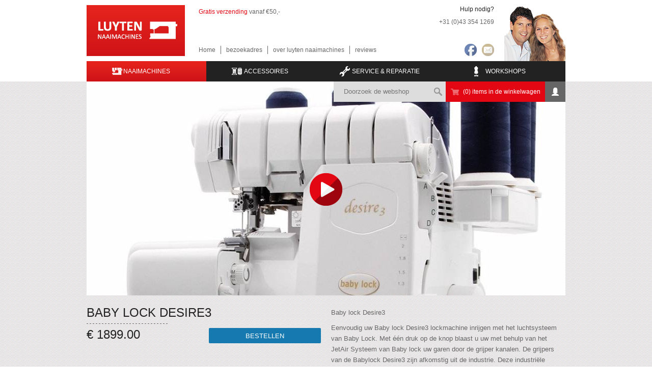

--- FILE ---
content_type: text/html; charset=utf-8
request_url: https://www.luyten-naaimachines.nl/webshop/catalog/naaimachines/coverlock-machines/baby-lock-desire3.html
body_size: 24468
content:
        
<!DOCTYPE html>
<html>
<head>
<title>Coverlock machines| LUYTEN Naaimachines | 043 - 3541269</title>
<meta name="description" content="" />
<meta name="keywords" content="Coverlock machine snel afwerken rekbare naad professioneel resultaat bij Luyten naaimachines" />
  <link rel="apple-touch-icon" sizes="57x57" href="/apple-touch-icon-57x57.png">
<link rel="apple-touch-icon" sizes="114x114" href="/apple-touch-icon-114x114.png">
<link rel="apple-touch-icon" sizes="72x72" href="/apple-touch-icon-72x72.png">
<link rel="apple-touch-icon" sizes="144x144" href="/apple-touch-icon-144x144.png">
<link rel="apple-touch-icon" sizes="60x60" href="/apple-touch-icon-60x60.png">
<link rel="apple-touch-icon" sizes="120x120" href="/apple-touch-icon-120x120.png">
<link rel="apple-touch-icon" sizes="76x76" href="/apple-touch-icon-76x76.png">
<link rel="apple-touch-icon" sizes="152x152" href="/apple-touch-icon-152x152.png">
<link rel="apple-touch-icon" sizes="180x180" href="/apple-touch-icon-180x180.png">
<link rel="icon" type="image/png" href="/favicon-192x192.png" sizes="192x192">
<link rel="icon" type="image/png" href="/favicon-160x160.png" sizes="160x160">
<link rel="icon" type="image/png" href="/favicon-96x96.png" sizes="96x96">
<link rel="icon" type="image/png" href="/favicon-16x16.png" sizes="16x16">
<link rel="icon" type="image/png" href="/favicon-32x32.png" sizes="32x32">
<meta name="msapplication-TileColor" content="#e30613">
<meta name="msapplication-TileImage" content="/mstile-144x144.png">

<meta name="dcterms.rightsHolder" content="made by ivengi, internet solutions &amp; software development" />

<link rel="stylesheet" href="/stylesheet.css?v=2" type="text/css" media="screen" />
<link rel="stylesheet" href="/fancybox/jquery.fancybox.css?v=2" type="text/css" media="screen" />
<link rel="stylesheet" href="/printstyle.css?v=2" type="text/css" media="print" />
<script type="text/javascript" src="/repos/jquery/jquery-1.8.2.js?v=2"></script>
<script src="/repos/jquery/plugins/jquery.cookie.js?v=2" type="text/javascript"></script>
<script src="/js/cookiecuttr.js?v=2" type="text/javascript"></script>


<!-- Datalayer Google -->
<script>
    
    window.dataLayer = window.dataLayer || [];
    
</script>

<!-- Google Tag Manager -->
<script>
    
    (function(w,d,s,l,i){w[l]=w[l]||[];w[l].push({'gtm.start':

            new Date().getTime(),event:'gtm.js'});var f=d.getElementsByTagName(s)[0],

        j=d.createElement(s),dl=l!='dataLayer'?'&l='+l:'';j.async=true;j.src=

        'https://www.googletagmanager.com/gtm.js?id='+i+dl;f.parentNode.insertBefore(j,f);

    })(window,document,'script','dataLayer','GTM-TK8DD367');
    
</script>
<!-- End Google Tag Manager -->



<script type="text/javascript">
    

    var lang = "nl";
    var RootUrl = "";

    $(document).ready(function(){
        if (lang == 'nl'){
            $('#site').addClass('cookiebar');

            if($.cookie('__bFirstVisit') != "false") {
                $.cookieCuttr({
                    cookieWhatAreTheyLink             : '/algemeen/privacy',
                    cookieAnalyticsMessage            : 'Wij gebruiken cookies om het gebruik van onze website gemakkelijk te maken. Bezoekt u onze website, dan gaat u akkoord met onze cookies.',
                    cookieNotificationLocationBottom  : false,
                    cookieAcceptButton                : false
                });

                $('.cc-cookies').on('click', function() {
                    $(this).remove();
                })

            }

            if($.cookie('__bFirstVisit') == "false") {
                $('#site').removeClass('cookiebar');
            }

            $.cookie("__bFirstVisit", "false", { path: '/' });
        }
    });

    if($.cookie('__bFirstVisit') == "false") {
        (function(i,s,o,g,r,a,m){i['GoogleAnalyticsObject']=r;i[r]=i[r]||function(){
            (i[r].q=i[r].q||[]).push(arguments)},i[r].l=1*new Date();a=s.createElement(o),
            m=s.getElementsByTagName(o)[0];a.async=1;a.src=g;m.parentNode.insertBefore(a,m)
        })(window,document,'script','//www.google-analytics.com/analytics.js','ga');

        ga('create', 'UA-55631752-1', 'auto');
        ga('require', 'displayfeatures');
        ga('send', 'pageview');
    }


    
</script> </head>

<body>
<div id="site">
  <div id="print_header">
    <div class="adres">
  Luyten Naaimachines<br />
  Calvariestraat 62a<br />
  Maastricht<br />
  info@luyten-naaimachines.nl
  Richard en Katja Luyten
</div>
<div class="logo"><img src="/pics/logo.jpg" alt="Luyten Naaimachines"/></div>   </div>
  <div class="wrapCenter">   
    <div id="header" class="header">
  <div class="logo"><a href="/home"><img src="/pics/logo.jpg" alt="Luyten Naaimachines" /></a></div>
  <div class="header">
    <p class="headerActie"><span class="red">Gratis verzending</span>&nbsp;vanaf &euro;50,-</p>
    
  <div id="navigation">
    <ul>
            <li class=" first">
          <a href="/home" title="Home" target="_parent">Home</a>
        </li>
            <li class=" ">
          <a href="/bezoekadres-luyten-naaimachine-limburg" title="bezoekadres" target="_parent">bezoekadres</a>
        </li>
            <li class=" ">
          <a href="/naaimachine-winkel-webwinkel-naaimachine" title="over luyten naaimachines" target="_parent">over luyten naaimachines</a>
        </li>
            <li class=" last">
          <a href="/reviews" title="reviews" target="_parent">reviews</a>
        </li>
        </ul>
  </div> 
   
  </div>
  <div class="headerRight">
    <img src="/pics/headerfoto.png" alt="Luyten Naaimachines"/>
    <div class="headerInfo">
      <p class="dark_gray">Hulp nodig?</p>
      <p>+31 (0)43 354 1269</p>
      <div class="socialIcons">
        <a target="_blank" href="/contact" title="E-mail"><img src="/pics/mail_ico.png" alt="Email  Luyten Naaimachines"/></a>
        <a target="_blank" href="https://www.facebook.com/pages/Luyten-Naaimachines/262104480580693?rf=446751508693786" title="Facebook"><img src="/pics/fb_ico.png" alt="Facebook Luyten Naaimachines"/></a>
              </div>
    </div>       
  </div>
</div>  
    <div id="categoryNavigation">
    

<ul>
  <li class="first current"><a href="https://www.luyten-naaimachines.nl/webshop/catalog/naaimachines/" title="Naaimachines | LUYTEN  Naaimachines | Maastricht 043 - 3541269 " class="machinesIco"><img src="/pics/machines_ico.png" alt="Naaimachines | LUYTEN  Naaimachines | Maastricht 043 - 3541269 "/>naaimachines</a></li>
  <li class=""><a href="https://www.luyten-naaimachines.nl/webshop/catalog/accessoires/" title="Accessoires | Luyten Naaimachines " class="accesoiresIco"><img src="/pics/accesoires_ico.png" alt="Accessoires | Luyten Naaimachines "/>Accessoires</a></li>
  <li class=""><a  class="serviceIco" href="/service-en-reparatie"><img class="service_ico" src="/pics/service_ico.png" alt="Service & Reparatie"/>Service & Reparatie</a></li>
<li class="last "><a href="/workshops" class="workshopsIco"><img src="/pics/workshops_ico.png" alt="Workshops"/>Workshops</a></li>
 </ul>    </div>  
  </div>
  <div id="contentWrapper">
    <div id="content" class="wrapCenter">
      


<div id="shopBar">
  <div id="searchField">
    
    <form action="https://www.luyten-naaimachines.nl/webshop/search" id="searchForm" method="GET" class="left">
        <input id="modelHidden" type="hidden" name="SC_E[]" value="">
        <input type="hidden" name="SC_G" value="g" />
        <input type="hidden" name="SC_A" value="-2" />
        <input id="searchString" autocomplete="off" type="text" name="SC_B" value="" placeholder="Doorzoek de webshop">
        <input type="submit" value="" id="search_submit">
    </form>
  </div>
  <div id="cartInfo" title="Winkelwagen"><a href="https://www.luyten-naaimachines.nl/webshop/basket/view">(0) items in de winkelwagen</a></div>
      <div id="profile"><a title="Profieloverzicht" href="https://www.luyten-naaimachines.nl/webshop/account/identify"></a></div>
 </div>
    
              <a href="https://youtu.be/T8Z2Hlf-NUE" title="Luyten Naaimachines youtube" data-ytid="T8Z2Hlf-NUE" class="fancybox_Youtube relative"><img src='https://www.luyten-naaimachines.nl/webshop/pimage/youtubeVid/891252883/198645.jpg' alt='' width="940"/><img src="/pics/play_btn.png" class="sliderPlay" alt="Luyten Naaimachines play button" width="64" height="64"></a>
       
        
      

  
  






 
<div id="productoverview" class="left detailPage">
  <div class="productSectionLeft">
    <div class="titleBarDetail">
      <h1>Baby lock Desire3</h1>
      <div class="shadow_border"></div>
                     
                   
              <p id="detail_new_price">&euro; 1899.00</p>
            
       
        <form action="https://www.luyten-naaimachines.nl/webshop/basket/add_basket" method="POST" class="left detail_select selectFilterForm">
              <input type="hidden" name="BSKT_a" value="891252883"/>
        <input type="submit" value="Bestellen">
      </form> 
    </div>   
    
      
    <div id="detail_product_images">
      <div id="imageDetailPlaceholder">
                  <a href="https://www.luyten-naaimachines.nl/webshop/pimage/Groot/891252883/198631.jpg" title="" style="z-index:100;" class="fancybox gallaryImage" rel="gallary" id="detail_img1"><div class="productImageWrapDetail"><div class="productImageCenter"></div><img src="https://www.luyten-naaimachines.nl/webshop/pimage/Productdetail/891252883/198631.jpg" alt="" class="product_detail_image"/></div></a><a href="https://www.luyten-naaimachines.nl/webshop/pimage/Groot/891252883/198635.jpg" title="" style="z-index:0; display:none;" class="fancybox gallaryImage" rel="gallary" id="detail_img2"><div class="productImageWrapDetail"><div class="productImageCenter"></div><img src="https://www.luyten-naaimachines.nl/webshop/pimage/Productdetail/891252883/198635.jpg" alt="" class="product_detail_image"/></div></a><a href="https://www.luyten-naaimachines.nl/webshop/pimage/Groot/891252883/198637.jpg" title="" style="z-index:0; display:none;" class="fancybox gallaryImage" rel="gallary" id="detail_img3"><div class="productImageWrapDetail"><div class="productImageCenter"></div><img src="https://www.luyten-naaimachines.nl/webshop/pimage/Productdetail/891252883/198637.jpg" alt="" class="product_detail_image"/></div></a><a href="https://www.luyten-naaimachines.nl/webshop/pimage/Groot/891252883/198639.jpg" title="" style="z-index:0; display:none;" class="fancybox gallaryImage" rel="gallary" id="detail_img4"><div class="productImageWrapDetail"><div class="productImageCenter"></div><img src="https://www.luyten-naaimachines.nl/webshop/pimage/Productdetail/891252883/198639.jpg" alt="" class="product_detail_image"/></div></a><a href="https://www.luyten-naaimachines.nl/webshop/pimage/Groot/891252883/198643.jpg" title="" style="z-index:0; display:none;" class="fancybox gallaryImage" rel="gallary" id="detail_img5"><div class="productImageWrapDetail"><div class="productImageCenter"></div><img src="https://www.luyten-naaimachines.nl/webshop/pimage/Productdetail/891252883/198643.jpg" alt="" class="product_detail_image"/></div></a>
              </div>
      <div id="detail_image_thumbs">
                  <img height="85" width="84" src="https://www.luyten-naaimachines.nl/webshop/pimage/product_thumb/891252883/198631.jpg" data-eq-id="detail_img1" alt="" class="product_detail_image_tb left "/><img height="85" width="84" src="https://www.luyten-naaimachines.nl/webshop/pimage/product_thumb/891252883/198635.jpg" data-eq-id="detail_img2" alt="" class="product_detail_image_tb left "/><img height="85" width="84" src="https://www.luyten-naaimachines.nl/webshop/pimage/product_thumb/891252883/198637.jpg" data-eq-id="detail_img3" alt="" class="product_detail_image_tb left "/><img height="85" width="84" src="https://www.luyten-naaimachines.nl/webshop/pimage/product_thumb/891252883/198639.jpg" data-eq-id="detail_img4" alt="" class="product_detail_image_tb left "/><img height="85" width="84" src="https://www.luyten-naaimachines.nl/webshop/pimage/product_thumb/891252883/198643.jpg" data-eq-id="detail_img5" alt="" class="product_detail_image_tb left last"/>
              </div> 
    </div>
  </div>
<div class="productSectionRight">
  <div id="detail_discription">
    <p>Baby lock Desire3</p>

<p>Eenvoudig uw Baby lock Desire3 lockmachine inrijgen met het luchtsysteem van Baby Lock. Met &eacute;&eacute;n druk op de knop&nbsp;blaast u uw met behulp van het JetAir Systeem&nbsp;van Baby lock uw garen door de grijper kanalen.&nbsp;De grijpers van de Babylock Desire3 zijn afkomstig uit de industrie. Deze industri&euml;le grijpers, zorgen ervoor dat de Babylock Desire3 sterker is dan andere lockmachines en hierdoor kan deze lockmachine zwaardere stoffen verwerken.&nbsp;Ook de automatische draadinrijger zorgt voor nog meer gemak en comfort.</p>

<p>Verbluffend mooie naaisteken waarbij u niet de juiste draadspanning hoeft te zoeken. Stel de machine in op uw gewenste steek programma en de Babylock Desire3 kiest voor u de juiste draadspanning. Ook kunt u kiezen voor de nieuwe WAVE steek, een mooie sierlijke naad. Met het <a href="https://www.luyten-naaimachines.nl/webshop/catalog/accessoires/garen/amann-seraflock/">Seraflock garen van AMANN</a> krijgt u een extra mooi eindresultaat&nbsp;</p>

<p>Werkt u veel met rekbare stoffen?&nbsp;Het uitgebalanceerde transportsysteem in combinatie met differentieel transport biedt een uitstekend naai resultaat.</p>

<p>Door de ingebouwde rolzoomfunctie kunt u in een handomdraai wisselen van gewone locksteek naar een rolzoomsteek. De rolzoomsteek is een zeer professionele afwerking op dunne weefsels.</p>

<p>U kunt kiezen uit de onderstaande naaisteken:</p>

<p>5-Draads veiligheidssteek 12 mm<br />
5-Draads veiligheidssteek 16 mm<br />
4-draads overlocksteek<br />
3-draads overlocksteek breed<br />
3-draads rolzoomsteek<br />
3-draads flatlocksteek<br />
2-draads flatlocksteek<br />
3-voudige coversteek 6 mm<br />
3-Draads-coversteek 6 mm<br />
3-Draads-coversteek 3 mm<br />
Dubbele kettingsteeknaad<br />
4-Draads-satijnsteek<br />
<br />
De Baby Lock Desire3: standaard uitgerust met elektronische voetpedaal, hierdoor regelt u gelijkmatig&nbsp;uw naai snelheid. De heldere LED verlichting zorgt voor uitstekende lichtopbrengst tijdens uw naaiwerk. Verder&nbsp;voorzien van extra set naaimachine naalden, pincet, flesje olie, garen-netjes en een handleiding.<br />
<br />
Het <a href="https://www.luyten-naaimachines.nl/naaimachine-winkel-webwinkel-naaimachine">team van Luyten naaimachines</a> laat u graag vrijblijvend de mogelijkheden van deze machine zien. <a href="https://www.baby-lock.nl/sites/default/files/pdf/nl.babylock.de/bl_desire_nl_web.pdf" target="_blank">Hier</a> kunt u de folder bekijken van de Baby lock Desire3 &nbsp;</p>

<p></p>

  </div>
  <div class="detail_information">   
    <div class="technical_info">
      <h2 class="detail_header">Technische informatie</h2>
      <ul id="tech_table" class="grayCCC">
                               
               
                <li><span>Overlocksteken</span></li>                               
             
               
                <li><span>Mechanisch</span></li>                               
             
               
                <li><span>Ingebouwde rolzoomfunctie </span></li>                               
             
               
                <li><span>DIfferentieel Transport</span></li>                               
             
               
                <li><span>Instelbare persvoetdruk </span></li>                               
             
               
                <li><span>bovengrijper afdekking </span></li>                               
             
               
                <li><span>Coversteken </span></li>                               
             
               
                <li><span>LED verlichting</span></li>                               
                                  
                              
                        
      </ul>
    </div>
  </div>
 
  <div class="detail_information">   
    <div class="technical_info">
      <h2 class="detail_header red">Voordelen van luyten naaimachines</h2>
      <ul id="voordelen_table" class="grayCCC">
        <li>Gratis verzending vanaf €50!</li>     
        <li>Gratis instructie!</li>     
        <li>Gratis eerste onderhoudsbeurt!</li>                 
      </ul>
    </div>
  </div> 
  
  <a href="https://www.luyten-naaimachines.nl/webshop/" title="Terug naar vorige pagina" class="back_btn">Terug naar overzicht</a>
</div>

   
                     
</div>
  
            

      <div class="titleBar">
      <h2 class="h1">Onze Merken</h2>
    </div>
      <div id="brands">
                                
              <img class="first" src='https://www.luyten-naaimachines.nl/IManager/Media/27851/864227/NL/reg/bernina.png' alt='Bernina' width='140' height='50' />
                                                      
              <img class="" src='https://www.luyten-naaimachines.nl/IManager/Media/27851/864228/NL/reg/pfaff.png' alt='PFAFF' width='140' height='50' />
                                                      
              <img class="" src='https://www.luyten-naaimachines.nl/IManager/Media/27851/864230/NL/reg/janome.png' alt='Janome' width='140' height='50' />
                                                      
              <img class="" src='https://www.luyten-naaimachines.nl/IManager/Media/27851/864240/NL/reg/husqvarna.png' alt='Husqvarna Viking' width='140' height='50' />
                                                      
              <img class="last" src='https://www.luyten-naaimachines.nl/IManager/Media/27851/864241/NL/reg/brother.png' alt='Brother' width='140' height='50' />
                                    </div>
   
    </div> <!-- END CONTENT -->
  </div>
  <div id="wrapper_footer">
    <div id="footer">  
  <div id="footer_blok_1">  
    <img src="/pics/postnl.png" alt="logo PostNL"/>      
    <img src="/pics/ideal.png" alt="logo IDEAL"/>      
      </div>     
  
<div id="footer_blok_2">  
  <h2>Machines</h2>
  <ul>
      <li><a href="https://www.luyten-naaimachines.nl/webshop/catalog/naaimachines/naaimachines/" title="Naaimachines | luyten naaimachines ">Naaimachines</a></li>
  
    <li><a href="https://www.luyten-naaimachines.nl/webshop/catalog/naaimachines/borduurmachines/" title="Borduurmachines | Luyten Naaimachines ">Borduurmachines</a></li>
  
    <li><a href="https://www.luyten-naaimachines.nl/webshop/catalog/naaimachines/naai-borduurmachines/" title="Naai-borduurmachines | luyten Naaimachines">Naai- borduurmachines</a></li>
  
    <li><a href="https://www.luyten-naaimachines.nl/webshop/catalog/naaimachines/semi-professionele-borduurmachines/" title="Semi-professionele borduurmachines">Semi-professionele borduurmachines</a></li>
  
    <li><a href="https://www.luyten-naaimachines.nl/webshop/catalog/naaimachines/lockmachines/" title="Lockmachines | PFAFF |BABYLOCK| SINGER| JUKI| BERNINA| LUYTEN Naaimachines">Lockmachines</a></li>
  
    <li><a href="https://www.luyten-naaimachines.nl/webshop/catalog/naaimachines/coverlock-machines/" title="Coverlock machines| LUYTEN Naaimachines | 043 - 3541269">Coverlock machines</a></li>
  
    <li><a href="https://www.luyten-naaimachines.nl/webshop/catalog/naaimachines/naai-quiltmachines/" title="Naai- Quiltmachines | luyten naaimachines">Naai- Quiltmachines</a></li>
  
    <li><a href="https://www.luyten-naaimachines.nl/webshop/catalog/naaimachines/occasions-opruimmodellen/" title="Occasions en opruimmodellen | LUYTEN Naaimachines ">Occasions en opruimmodellen</a></li>
  
    <li><a href="https://www.luyten-naaimachines.nl/webshop/catalog/naaimachines/strijk-apparatuur/" title="Strijk apparatuur | CASOLI | luyten naaimachines ">Strijk apparatuur</a></li>
  
    <li><a href="https://www.luyten-naaimachines.nl/webshop/catalog/naaimachines/scanncut-hobby-snijmachine/" title="ScanNCut - Hobby Snijmachine">ScanNCut - Hobby Snijmachine</a></li>
  
    <li><a href="https://www.luyten-naaimachines.nl/webshop/catalog/naaimachines/borduursoftware/" title="Borduursoftware">Borduursoftware</a></li>
  
    <li><a href="https://www.luyten-naaimachines.nl/webshop/catalog/naaimachines/workshops/" title="Workshops">Workshops</a></li>
  
  </ul> 
</div>


<div id="footer_blok_3">  
  <h2>Accessoires</h2>
  <ul>
      <li><a href="https://www.luyten-naaimachines.nl/webshop/catalog/accessoires/naalden/" title="Naalden">Naalden</a></li>
  
    <li><a href="https://www.luyten-naaimachines.nl/webshop/catalog/accessoires/naaimachine-spoelen-luyten-naaimachines/" title="Naaimachine spoelen  Luyten naaimachines">Naaimachine spoelen </a></li>
  
  
    <li><a href="https://www.luyten-naaimachines.nl/webshop/catalog/accessoires/paspoppen/" title="Paspoppen">Paspoppen</a></li>
  
    <li><a href="https://www.luyten-naaimachines.nl/webshop/catalog/accessoires/scanncut/" title="ScanNCut">ScanNCut</a></li>
  
    <li><a href="https://www.luyten-naaimachines.nl/webshop/catalog/accessoires/opberg-garendozen/" title="Opberg garendozen">Opberg garendozen</a></li>
  
    <li><a href="https://www.luyten-naaimachines.nl/webshop/catalog/accessoires/cover-amp-lock-accessoires/" title="Cover- & lock accessoires | BERNINA | JUKI| Lewenstein | PFAFF | Husqvarna Viking | Luyten naaimachines ">Cover- & lock accessoires</a></li>
  
  
    <li><a href="https://www.luyten-naaimachines.nl/webshop/catalog/accessoires/garen/" title="Garen-Naaigaren-Lockgaren-Borduurgaren ">Garen</a></li>
  
    <li><a href="https://www.luyten-naaimachines.nl/webshop/catalog/accessoires/naaimachinevoetjes/" title="Naaimachinevoetjes">Naaimachinevoetjes</a></li>
  
    <li><a href="https://www.luyten-naaimachines.nl/webshop/catalog/accessoires/accessoires-scanncut/" title="Accessoires ScanNCut-Matten & Messen-Luyten naaimachines">Accessoires ScanNCut</a></li>
  
    <li><a href="https://www.luyten-naaimachines.nl/webshop/catalog/accessoires/tassen-en-trolley-acute-s/" title="Tassen en Trolley´s ">Tassen en Trolley´s </a></li>
  
    <li><a href="https://www.luyten-naaimachines.nl/webshop/catalog/accessoires/meubels/" title="Meubels">Meubels</a></li>
  
    <li><a href="https://www.luyten-naaimachines.nl/webshop/catalog/accessoires/naaimanden/" title="Naaimanden | Luyten naaimachines">Naaimanden</a></li>
  
  </ul> 
</div>     
  <div id="footer_blok_4" class="last">  
    <h2>Openingstijden</h2> 
    <p></p>

<p></p>

<p></p>

<p></p>

<p></p>

<p></p>

<p>Ma&nbsp; &nbsp; &nbsp; &nbsp; &nbsp; &nbsp; &nbsp; &nbsp; &nbsp; &nbsp; Gesloten<br />
Di t/m Vrij&nbsp; &nbsp; &nbsp; &nbsp; 09.00 - 18.00 u<br />
Za&nbsp; &nbsp; &nbsp; &nbsp; &nbsp; &nbsp; &nbsp; &nbsp; &nbsp; &nbsp; &nbsp; 09.00 - 17.00 u&nbsp;</p>

<p><br />
&nbsp;</p>

<p></p>

<p></p>

<p>&nbsp; &nbsp; &nbsp; &nbsp; &nbsp; &nbsp; &nbsp;<br />
&nbsp; &nbsp; &nbsp; &nbsp; &nbsp; &nbsp; &nbsp;&nbsp; &nbsp;&nbsp;</p>

<table>
	<tbody>
		<tr>
			<td>
			<p>&nbsp; &nbsp; &nbsp;<br />
			&nbsp; &nbsp; &nbsp;</p>
			</td>
			<td>
			<p></p>

			<p><br />
			&nbsp;</p>
			</td>
		</tr>
	</tbody>
</table>

    <h2 class="footerMargTop">Contactgegevens</h2> 
    <p>Luyten Naaimachines<br />
Calvariestraat 62a, Maastricht<br />
+31 (0)43 354 12 69<br />
<a href="mailto:info@luyten-naaimachines.nl">info@luyten-naaimachines.nl</a></p>
  
  </div>
  <div id="disclaimer">
    <a rel="nofollow" href="/privacy" title="privacy">privacy</a> | <a rel="nofollow" href="/algemene-voorwaarden " title="algemene voorwaarden ">algemene voorwaarden</a> | <a rel="nofollow" href="/disclaimer" title="disclaimer">disclaimer</a> | <a href="/contact" title="contact">contact</a>  <a class="right" href="https://www.ivengi.com" title="ivengi -- internet solutions &amp; software development" target="_blank" rel="nofollow">made by ivengi</a>     
  </div>
</div>   </div>
</div>  
  
<script type="text/javascript" src="/fancybox/jquery.fancybox.pack.js?v=2"></script>
<script type="text/javascript" src="/js/jquery.cycle2.min.js?v=2"></script>
<script type="text/javascript" src="/js/jquery.selectric.js?v=2"></script>
<script type="text/javascript" src="/js/scripting.js?v=2"></script> </body>
</html>

--- FILE ---
content_type: text/css
request_url: https://www.luyten-naaimachines.nl/stylesheet.css?v=2
body_size: 42889
content:

* { margin: 0px;	padding: 0px; outline-style: none; }

input, img{border:none;}

.margXL_t{
  margin: 30px 0 0 0;
}

.margXL_b{
  margin: 0 0 30px 0;
}

.margXL_trb{
  margin: 20px 20px 35px 0!important;
}

.relative{
  position:relative;
}

ul {
  list-style-position: inside;
}

/* FONTS */

@font-face {
    font-family: 'open_sansregular';
    src: url('fonts/OpenSans-Regular-webfont.eot');
    src: url('fonts/OpenSans-Regular-webfont.eot?#iefix') format('embedded-opentype'),
         url('fonts/OpenSans-Regular-webfont.woff') format('woff'),
         url('fonts/OpenSans-Regular-webfont.ttf') format('truetype'),
         url('fonts/OpenSans-Regular-webfont.svg#open_sansregular') format('svg');
    font-weight: normal;
    font-style: normal;
}

@font-face {
    font-family: 'open_sansbold';
    src: url('fonts/OpenSans-Bold-webfont.eot');
    src: url('fonts/OpenSans-Bold-webfont.eot?#iefix') format('embedded-opentype'),
         url('fonts/OpenSans-Bold-webfont.woff') format('woff'),
         url('fonts/OpenSans-Bold-webfont.ttf') format('truetype'),
         url('fonts/OpenSans-Bold-webfont.svg#open_sansbold') format('svg');
    font-weight: bold;
    font-style: normal;

}

@font-face {
    font-family: 'open_sanslight';
    src: url('fonts/OpenSans-Light-webfont.eot');
    src: url('fonts/OpenSans-Light-webfont.eot?#iefix') format('embedded-opentype'),
         url('fonts/OpenSans-Light-webfont.woff') format('woff'),
         url('fonts/OpenSans-Light-webfont.ttf') format('truetype'),
         url('fonts/OpenSans-Light-webfont.svg#open_sanslight') format('svg');
    font-weight: normal;
    font-style: normal;

}

@font-face {
    font-family: 'open_sanssemibold';
    src: url('fonts/OpenSans-Semibold-webfont.eot');
    src: url('fonts/OpenSans-Semibold-webfont.eot?#iefix') format('embedded-opentype'),
         url('fonts/OpenSans-Semibold-webfont.woff') format('woff'),
         url('fonts/OpenSans-Semibold-webfont.ttf') format('truetype'),
         url('fonts/OpenSans-Semibold-webfont.svg#open_sanssemibold') format('svg');
    font-weight: normal;
    font-style: normal;

}

@font-face {
    font-family: 'open_sansitalic';
    src: url('fonts/OpenSans-Italic-webfont.eot');
    src: url('fonts/OpenSans-Italic-webfont.eot?#iefix') format('embedded-opentype'),
         url('fonts/OpenSans-Italic-webfont.woff') format('woff'),
         url('fonts/OpenSans-Italic-webfont.ttf') format('truetype'),
         url('fonts/OpenSans-Italic-webfont.svg#open_sansitalic') format('svg');
    font-weight: normal;
    font-style: normal;
}



html, body {
	height: 100%;
}

/*- FONT COLORS -*/

.red{
  color:#e30613!important; 
}

.gray{
  color:#666; 
}

.dark_gray{
  color:#222;
}

/*- Floats -*/

.left{
  float: left;
}

.right{
  float: right;
}

#site {
	position: relative;
	margin: 0px auto;
	padding: 0px;
	width: 100%;
	min-height: 100%;
	height: auto !important;
	height: 100%;
	font: 12px "open_sansregular", verdana, sans-serif;
	line-height: 16px;
	color: #666;
}

.wrapCenter{
  width: 940px;
  padding-left: 10px!important;
  padding-right: 10px!important;
  margin: 0 auto;
  overflow: hidden;
}

/* ------------------------------------------------------------------------- Header */

#print_header {
	display: none;
}

#header {
	width: 940px;
	height: 110px;
	background-color: #fff;
  padding: 10px 0px 0;
}

.header{
  float:left;  
}

.headerRight, .headerRight .headerInfo, .headerRight img, .socialIcons{
  float: right;
  text-align: right;
}

.headerInfo{
  margin:0 20px 0 0;
}

.socialIcons img{
  margin-left: 10px;
}

.socialIcons {
  margin-top: 26px;
}

#header .logo a img {
	border: 0px solid #fff;
  padding:0 27px 0 0;
}

.logo{
  float:left;
}

.headerActie{
  padding: 5px 0 0 0;
  float:left;
}

/* ------------------------------------------------------------------------- Header ICMS Navigation */ 

#navigation{
  float:left;
  clear:both;
  margin: 50px 0;
}

#navigation ul {
	list-style-type: none;
}

#navigation li {
  float:left;
  display: block;
  padding: 0 10px;
  border-right: 1px solid #666;
}

#navigation li.first{
  padding: 0 10px 0 0;
}

#navigation li.last{
  border-right: 0px;
  padding: 0 0 0 10px;
}

#navigation li a:link, 
#navigation li a:visited {
	color: #666;
	text-decoration: none;
}
#navigation a:focus { background: none; } 

#navigation li a:hover, 
#navigation li.current a:link, 
#navigation li.current a:visited {
	color:#e30613; 
}

/* ------------------------------------------------------------------------- Category Navigation */ 
#categoryNavigation{
  width: 940px;
  height: 40px;
  float: left;
  background: #222;
  line-height: 40px;
}

#categoryNavigation ul li{
  float:left;
  list-style: none;
}

#categoryNavigation li{
  width:25%;
  display: block;
}

#categoryNavigation a{
  color: #fff;
  text-decoration: none;
  text-transform: uppercase;
  text-align: center;
  display: block;
  position: relative;
}

.service_ico {
  left: 12px!important;
}

#categoryNavigation a img {
  position: absolute;
  top: 0px;
  *top:-12px;
  left: 35px;
}

#categoryNavigation li:hover, #categoryNavigation .current{
  background:url("/pics/nav-hover.png") repeat-x top left;
}

/* ------------------------------------------------------------------------- Subnavigation */ 

.subnavigation li { list-style: none; background: url(pics/stripes_repeat.png) repeat-x bottom left;}
.subnavigation li a { display: block; height:32px; line-height: 32px; text-decoration:none!important;}
.subnavigation li.current a{color: #e30613!important;}
/* ------------------------------------------------------------------------- Content */ 

#contentWrapper{
 background:url(pics/content_background.png) repeat top center; 
 padding-bottom:400px;
 *padding-bottom:430px;
}

#content {
  position: relative;
}

#shopBar{
  height: 40px;
  min-width: 455px;
  position: absolute;
  top: 0px;
  right: 10px;
  z-index: 10;
}

#searchForm {
  position: relative;
}

#searchField{
  width:220px;
  height:40px;
  float:left; 
}

#searchString{
  width: 150px;
  height: 40px;
  line-height: 40px;
  text-align: left;
  color: #999;
  background: #ddd;
  float: left;
  padding: 0 20px;
}

#search_submit {
  width: 30px;
  height: 40px;
  background: #ddd url(pics/search_ico.png) center center no-repeat;
  float: right;
  border: 0px;
  cursor: pointer;
}

#cartInfo{
  height: 40px;
  width: 195px;
  background: #e30613 url(pics/icon-shopping.png) 10px center no-repeat;
  float: left;
  line-height: 40px;
  text-align: center;
}

#cartInfo a{
  color:#fff!important;
  height:40px;
  width:200px;
  padding: 0 0 0 10px;
  display:block;
  text-decoration: none!important;
}

#profile{
  width: 40px;
  height: 40px;
  background: #666 url(pics/profile_ico.png) center center no-repeat;
  float: left;
}

#logout {
  display: block;
  width: 40px;
  height: 40px;
  background: #444 url(/pics/icon_lock.png) center center no-repeat;
  float: left;
}

#logout a{
  display: block;
  width: 40px;
  height: 40px;
}

#profile a{
  width: 40px;
  height: 40px;
  display:block;
}

#slider {
  position: relative;
  top: 0px;
  left: 0px;
  clear: both;
  height:420px;
  width: 940px;
  z-index:1;
}

#slidershop {
  position: relative;
  top: 0px;
  left: 0px;
  clear: both;
  height:250px;
  width: 940px;
  z-index:1;
}


.cycle-slideshow {
  width: 100%;
  height: 420px;
  overflow: hidden;
}

#slidershop .cycle-slideshow {
  width: 100%;
  height: 250px;
  overflow: hidden;
}

.slideCaption{
  position:absolute;
  z-index:20;
  top:190px;
  left:20px;
  min-height: 180px;
  width: 440px;
  padding:30px 40px 10px; 
  background:rgb(227,6,19);
  background: transparent\9;
  background:rgba(227,6,19,0.8);
  filter:progid:DXImageTransform.Microsoft.gradient(startColorstr=#cce30613,endColorstr=#cce30613);
  zoom: 1;
}

.slideCaption:nth-child(n) {
    filter:none;
}

.sliderTitle{
  font: 24px "open_sansregular", verdana, sans-serif;
  color:#fff;
}

.sliderBorder{
  height:1px;
  width:77px;
  margin:20px 0 16px;
  background:url("pics/caption_border.png") no-repeat left top;
}

.sliderTxt{
  color:#fff;
  font: 13px/17px "open_sansregular", verdana, sans-serif;
}

.sliderLink{
  height:40px;
  position: absolute;
  right:0;
  bottom:0px;
  font: 13px/40px "open_sansregular", verdana, sans-serif;
  text-transform: uppercase;
  display:block;
  color:#fff!important;
  padding:0 55px 0 0;
  background:url("pics/caption_arrow.png") no-repeat right top;
}

.sliderLink:hover{
  color:#000!important;
}


.sliderPlay{
  position:absolute;
  left:50%;
  top:50%;
  margin:-32px 0 0 -32px;
}

.titleBar {
  height: 60px;
  width: 100%;
  float: left;
}

.titleBar h1, .titleBar .h1, .titleBar h2, .titleBar .h2{
  line-height: 70px;
}

#categories {
  width: 100%;
  height: 100%;
  float: left;
  padding: 0 0 15px 0;
}

#categories p{
  font: 13px "open_sansregular", verdana, sans-serif;
  line-height: 21px;
}

.cat_row {
  width:100%;
  min-height: 208px;
  padding: 0 0 34px 0;
  overflow: hidden;
  float: left;
}

.cat_col {
  min-height: 208px;
  float: left;
  margin: 0 20px 0 0;
}

.cat_col a {
  display: block;
}

#content .cat_row img {
  margin: 0px;
  max-width: 220px;
  max-height: 150px;
  vertical-align: middle;
  display: inline-block;
}

.productImageWrapDetail {
    text-align: center;
    background: #fff;
}

.productImageWrap {
  height: 150px;
  background: #fff;
  text-align: center;
}

.productImageCenter {
  display: inline-block;
  vertical-align: middle;
  height: 100%;
}

.cat_col a:hover {
  color: #e30613!important;
}

.cat_col a:hover ~ .cat_title a {
  color: #e30613!important;
}

.cat_title {
  min-height: 45px;
  padding: 6px 0 0 0;
  position: relative;
  clear: both;
}

.cat_title a {
  display: block;
  width: 220px;
  padding: 0 0 10px 0;
  font: 13px "open_sansregular", arial;
  text-transform: uppercase;
  color:#222!important;
  text-decoration: none!important;
}

#content .last {
  margin: 0px;
}

.shadow_border {
  height: 3px;
  width: 100%;
  background: url("pics/navigation_border.png") top left no-repeat;
}

.banner{
  width:460px;
  height:180px;
  margin-right: 20px;
  float:left;
  position:relative;
}

.bannerWrap{
  position: absolute;
  left:15px;
  bottom:20px;
}

.bannerCat{
  font: 12px "open_sansregular",arial, verdana, sans-serif;
  text-transform: uppercase;
}

.bannerTitel{
 font: 19px "open_sanssemibold",arial, verdana, sans-serif; 
 color:#e30613;  
}

#brands{
  float:left;
  *float:none;
  margin:0 0 60px 0;
  background: url(pics/stripes_repeat.png) repeat-x bottom left;
}

#brands img{
  float:left;
  margin:0 20px;
  padding: 0 0 30px 0;
}

#brands img.first{
  float:left;
  margin:0 0 0 60px;
}

#brands img.last{
  margin:0 60px 0 0;
}

.workshopBlock {
  width: 460px;
  margin:20px 20px 0 0;
  float: left;
  position: relative;
}

.workshopBlock img {
  padding: 0 10px 0 0;
}

.workshopBlock.last {
  margin:20px 0 0 0!important;
}

.workshopBlock h2 {
  font: 16px "open_sansregular",arial, verdana, sans-serif;
}

h1, .h1, td h1 {font: 24px "open_sansregular",arial, verdana, sans-serif; color: #222; margin-bottom: 7px; text-transform: uppercase;}
h2, td h2 {font: 24px "open_sansregular",arial, verdana, sans-serif; color: #222; margin-bottom: 7px; text-transform: uppercase;}
h3, td h3 {font: 16px "open_sansregular",arial, verdana, sans-serif; color: #222; margin-bottom: 7px; text-transform: uppercase;}
h4, td h4 {font: 14px arial, verdana, sans-serif; font-weight: bold; color: #222; margin-bottom: 7px;}
h5, td h5 {font: 13px arial, verdana, sans-serif; font-weight: bold; color: #222; margin-bottom: 7px;}
h6, td h6 {font: 12px arial, verdana, sans-serif; font-weight: bold; color: #222; margin-bottom: 7px;}

#content a:link, #content a:visited {text-decoration: none; color: #222; text-decoration: underline;}
#content a:hover { color:#e30613;}

table {
  border:none;
  width: 100%;
}

td{
  min-width:100px;
}


#content img[style*="float: left"]  { margin: 0px 10px 10px 0px; } 
#content img[style*="float: right"] { margin: 0px 0px 10px 10px; }

p { margin-bottom: 9px;}

#content sup, #content sub { font-size: 10px; line-height: 10px; } 

/*-PRODUCT OVERVIEW-*/

#sidebar {
  width: 220px;
  min-height: 100px;
  margin: 0 20px 0 0;
}

#productoverview {
  width: 700px;
  min-height: 300px;
  position: relative;
}

.product_title {
  display: block;
}

#title_filter_wrap {
  width: 700px;
  height: 50px;
  float: left;
  margin: 21px 0 0 0;
}

.new_price, .old_price{
  color:#666!important;
}

.old_price {
  text-decoration: line-through;
}

#atributes, #productoverview {
  padding: 0 0 35px 0;
}

.h2atributes{
  font: 14px/22px "open_sansregular",arial, verdana, sans-serif; 
  color: #222; 
  margin: 30px 0 7px 0;
  text-transform: uppercase;
}

#atributes input {
  margin: 5px 10px 5px 0;
}

#atributes input + span {
  display: inline-block;
  position: relative;
  top: -2px;
}

.loader.js_loader {
  position: absolute;
  left: 50%;
  top: 80px;
  margin: 0 0 0 -25px;
}

/*-------------------------------------------------------------------------- Pagination */

.product_pagination {
  position: relative;
  width: 100%;
  height: 30px;
  padding: 0 0 50px 0;
  clear: both;
}

.pagination_buttons {
  position: absolute;
}

.pagination_buttons a {
  display: block;
  width: 140px;
  height: 30px;
  background: #222;
  color: #fff!important;
  text-align: center;
  font: 12px/30px 'open_sansregular', arial, verdana, sans-serif;
  -webkit-border-radius: 2px;
  -moz-border-radius: 2px;
  border-radius: 2px;
}

#content .pages_pagination a {
  display: inline-block;
  width: 30px;
  height: 30px;
  background: #222;
  -webkit-border-radius: 2px;
  -moz-border-radius: 2px;
  border-radius: 2px;
  color: #999;
  font: 12px/30px 'open_sansregular', arial, verdana, sans-serif;
  text-align: center;
  margin: 0 5px 0 0;
}

.pages_pagination {
  position: absolute;
  top: 0px;
  left: 300px;
}

#content .pages_pagination a.current, #content .pages_pagination a:hover, #content .pagination_buttons a:hover {
  color:#fff !important;
  background:url("/pics/nav-hover.png") repeat-x top left;
}

.pagination_buttons.next {
  top: 0px;
  right: 0px;
}


/*-Product view-*/

.detailPage {
  width: 940px!important;
}

.fancybox_Youtube{
  display: block;
}

.productSectionLeft{
  float:left;
  width:460px;
}

.productSectionRight{
  float:left;
  width:460px;
  margin:0 0 0 20px;
}

.titleBarDetail {
  float: left;
  width: 100%;
}

.titleBarDetail h1{
  margin-top: 16px;
}

.gallaryImage .productImageWrapDetail { height: 370px; width: 460px; background: #fff; overflow: hidden; text-align: center;}
.gallaryImage img { vertical-align: middle; display: inline-block;} 
#detail_product_images {
  float: left;
  margin: 70px 0 0 0;
}

.detail_select {
  float: right;
}

#detail_new_price {
  float: left;
  margin: 4px 0 0 0;
  font: 24px/30px 'open_sansregular', arial, verdana, sans-serif;
  color:#222;
}

#detail_old_price {
  margin: 8px 0 0 0;
  text-decoration: line-through;
}

.detail_select input[type="submit"] {
  width: 220px;
  height: 30px;
  background:#1679b0;
  color:#fff;
  margin: 6px 0 0 0;
  text-transform: uppercase;
  -webkit-border-radius: 2px;
  -moz-border-radius: 2px;
  border-radius: 2px;
  cursor: pointer;
}

.detail_select input[type="submit"]:hover {
  background:#2B72A3;;
}

#detail_discription {
  margin: 19px 0 40px 0;
  font: 13px "open_sansregular", verdana, sans-serif;
  line-height: 21px;
  color: #666;
}

.detail_information{ margin: 19px 0 0 0; }

#tech_table, #voordelen_table {
margin: 0 0 40px 0;
}

#voordelen_table li{
  color:#e30613;
  font: 14px/28px "open_sansitalic", verdana, sans-serif;
  margin: 0 0 0 26px;
  padding: 0 0 0 12px;
}

#tech_table li span {
  font: 13px/28px "open_sansregular", verdana, sans-serif;
  color: #666;
}

#tech_table li {
  color: #222;
  margin: 0 0 0 26px;
  padding: 0 0 0 12px;
}

.back_btn {
  width: 220px;
  height: 30px;
  background: #e30613;
  display: block;
  text-align: center;
  color: #fff!important;
  font: 14px/30px "open_sansregular", verdana, sans-serif;
  text-transform: uppercase;
  -webkit-border-radius: 2px;
  -moz-border-radius: 2px;
  border-radius: 2px;
  text-decoration: none;
  cursor: pointer;
  text-decoration: none!important;
}

.step_btn  {
  float:left;
  width: 220px;
  height: 30px;
  background: #1679b0;
  display: block;
  text-align: center;
  color: #fff!important;
  font: 14px/30px "open_sansregular", verdana, sans-serif;
  text-transform: uppercase;
  -webkit-border-radius: 2px;
  -moz-border-radius: 2px;
  border-radius: 2px;
  text-decoration: none!important;
}

.step_btn:hover {
  background: #2B72A3;
}

.detail_header {
  font: 16px/21px "open_sansregular", verdana, sans-serif;
  color: #222;
  text-transform: uppercase;
}

.gallaryImage {
  position: absolute;
  top: 0px;
  left: 0px;
}

#imageDetailPlaceholder {
  position: relative;
  width: 460px;
  height: 370px;
  display: block;
  margin: 0 0 10px 0;
}

.product_detail_image_tb {
  margin: 0px 10px 10px 0;
  cursor: pointer;
}

#detail_product_images .last {
  margin: 0 0 10px 0;
}

.fancybox-inner {
  overflow-y: initial!important;
}

.fancybox-inner #productoverview {
background: #fff;
padding: 50px;
width: 840px!important;
float: left;
}

.fancybox-inner .productSectionRight {
float: left;
width: 360px;
margin: 0 0 0 20px;
}

#others_viewed {
  padding: 63px 0 0 0;
  background: url(/pics/stripes_repeat.png) 0px 50px repeat-x;
}

/*-- ACCOUNT -*/

.text, #form_container input[type="text"] {
  width: 338px;
  height: 20px;
  -webkit-border-radius: 3px;
  -moz-border-radius: 3px;
  border-radius: 3px;
  border: none;
  padding: 5px 32px 5px 10px;
  color: #ccc;
  font-size: 13px;
  background: #777;
  margin: 4px 0 0 0;
} 

#form_container {
  margin-top: 10px;
}

.frm_BtnPrevious_Inactive{
  display:none;
}

input.submit, .frm_BtnSubmit {
  display: block;
  width: 140px;
  height: 30px;
  background: #1679b0;
  color: #fff;
  text-align: center;
  font: 12px/30px 'open_sansregular', arial, verdana, sans-serif;
  -webkit-border-radius: 4px;
  -moz-border-radius: 4px;
  border-radius: 4px;
  border: 0px;
  float:left;
  text-transform: uppercase;
  cursor: pointer;
}

input.submit:hover, .frm_BtnSubmit:hover{
  background:#2B72A3;
  color: #fff;
}

.accountMenu li {
  height: 30px;
  line-height: 30px;
  text-transform: uppercase;
  display: block;
}

.accountMenu li a {
  color: #666!important;
  text-decoration: none!important;
}

.accountMenu li.current a{
  color: #222!important;
  text-decoration: none!important;
}

.accountMenu a{
  font: 14px 'open_sansbold', arial, verdana, sans-serif;
  color: #fff;
}

.accountMenu li:hover a{
  color: #222!important;
}

.accountInfo{
  line-height: 21px;
  margin: 0px;
}

.icons {
  margin: 20px 0 0 0;
  float: left;
}

.radio {
  line-height: 30px;
  margin: 0 5px;
}

.column .selectricWrapper{
  margin: 7px 0;
}

.winkelwagen .row.head {
  color: #fff;
  font-weight: bold;
  font-size: 12px;
  background: #222;
  line-height: 33px;
  height: 33px;
  padding: 0 28px;
}

.winkelwagen .head .column {
  line-height: 40px;
  height: 40px;
  min-height: 40px;
}

.winkelwagen .column {
  float: left;
  padding: 0 5px;
  min-height: 40px;
  line-height: 40px;
}

.winkelwagen .winkelwagenBijwerken{
    *padding: 14px 0 5px 25px !important;
    *background: url(/pics/icon_basket.png) 14px 13px no-repeat !important;
}


.row {
  margin-bottom: 10px;
}

.warning {
  color: #f00;
  display: block;
  margin: 0 0 10px 0;
  font-size: 16px;
}

.accountMenu {
  float: left;
  width: 100%;
}

#stepview {
  float: left;
  width: 100%;
}

.width_120 {
width: 120px;
}

.width_60 {
width: 60px;
}

.width_70 {
width: 70px;
}

.width_150 {
width: 150px;
}

.width_20 {
width: 20px;
}

.width_90 {
width: 90px;
}

.width_100 {
width: 100px;
}

.width_270 {
width: 270px;
}

.width_200 {
width: 200px;
}

.width_240{
  width:240px;
}

.width_250{
  width:250px;
}

.width_300{
  width:300px;
}

.width_70{
  width:70px;
}

.winkelwagen .row {
  clear: both;
  min-height: 40px;
}

.winkelwagen .head .icon{
  float: left;
}
.winkelwagen .head a {
  margin: 0 0 0 10px;
}

.winkelwagen h3 {
  font: 15px 'open_sansbold', arial, verdana, sans-serif;
  color: #fff;
  line-height: 41px;
  text-align: right;
}

.winkelwagenCoupon {
  margin: 0 0 0 15px;
}

.winkelwagenCouponText {
  margin: 0 0 0 32px;
}

.winkelwagen .row .right {
  text-align: right;
  float: right;
}

.winkelwagen .row .right input {
  float: right;
}

.winkelwagen .product_count {
  width: 30px;
  height: 20px;
  -webkit-border-radius: 3px;
  -moz-border-radius: 3px;
  border-radius: 3px;
  border: none;
  padding: 5px 5px;
  color: #ccc;
  font-size: 13px;
  background: #777;
  margin: 10px 0 0 0;
}

#stepview ol{
  list-style: inherit;
  list-style-position: inside;
  list-style-type: decimal;
}

#stepview li.current a, #stepview li a {
  color: #222;
  text-decoration: none!important;
}



#stepview li a:hover {
color: #222;
}

#stepview li {
  height: 30px;
  color: #666;
  display: list-item;
  text-transform: uppercase;
  padding: 5px 2px;
  min-height: 30px;
  font: 14px/30px 'open_sansbold', arial, verdana, sans-serif;
  width: 100%;
  *line-height:34px;
}

.payMethod .column.description {
  margin: 15px 0 0 0;
}

.payMethod .prices{
text-align: center;
}

#payment_button label{
  display: block;
  margin: 12px 0 10px 0;
}

#payment_button textarea{
  margin: 0 0 10px 0;
  width: 651px;
  height: 80px;
  -webkit-border-radius: 3px;
  -moz-border-radius: 3px;
  border-radius: 3px;
  border: none;
  padding: 10px;
  color: #ccc;
  font-size: 13px;
  background: #777;
}

.checkoutOderOverview{
  margin: 0 0 20px 0;
}

.print{
  float: right;
  display: none;
}

.forgotPassword {
  font: 11px 'open_sansregular', arial, verdana, sans-serif;
  float: left;
  padding: 8px 20px;
  color: #999!important;
}

.orderOverzicht .row {
  clear: both;
  min-height: 40px;
  padding: 0 0 0 28px;
  border-bottom: 1px dashed #222;
  overflow: hidden;
}

.orderOverzichtPnaam span {
  line-height: 17px;
  display: inline-block;
}


/*-REVIEWS-*/

 textarea {
  margin: 5px 0 10px 0;
  width: 480px;
  height: 80px;
  -webkit-border-radius: 3px;
  -moz-border-radius: 3px;
  border-radius: 3px;
  border: none;
  padding: 10px;
  color: #ccc;
  font-size: 13px;
  background: #777;
}

.reviewForm .reviewRadio {
  float: left;
  margin: 10px 10px 0;
}

.reviewForm input[type="radio"] {
  margin: 3px 5px 0;
  float: right;
}

.reviewForm input[type="submit"] {
  display: block;
  width: 140px;
  height: 30px;
  background: #1679b0;
  color: #fff;
  text-align: center;
  font: 12px/30px 'open_sansregular', arial, verdana, sans-serif;
  -webkit-border-radius: 4px;
  -moz-border-radius: 4px;
  border-radius: 4px;
  border: 0px;
  float: left;
  text-transform: uppercase;
  cursor: pointer;
  margin: 15px 0 0 0;
}

.reviewForm input[type="submit"]:hover {
  background: #2B72A3;
}

.reviewHead {
  height: 40px;
  line-height: 40px;
  background: #222;
  color: #fff;
  text-transform: capitalize;
  padding: 0 20px;
  margin: 20px 0 0 0;
}

.reviewBeoordeling {
  float: right;
}

h2.reviewQuestion {
  font: 14px/25px "open_sansbold",arial, verdana, sans-serif;
  margin: 10px 0;
}

.reviewContents {
  margin: 0 20px;
  line-height: 21px;
}


/* ------------------------------------------------------------------------- Footer */ 

* html #footer {
	position: absolute;
	bottom: -1px;
}

#wrapper_footer {
  position: absolute;
  bottom: 0px;
  width: 100%;
  height: 370px;
  background-color: #fff;
  padding: 30px 0 0 0;
}

#footer {
	position: relative;
	bottom: 0;
	padding: 0px 10px;
	width: 940px;
	height: 370px;
  margin: 0 auto;
	font: 13px/25px "open_sansregular",arial, verdana, sans-serif;
	color: #666;
	text-align: left;
	background-color: #fff;
}

#footer .last{
  margin:0px;
}

#footer ul li{
  list-style: none;
}

#footer_blok_1, #footer_blok_2, #footer_blok_3, #footer_blok_4 {
  float: left;
  width: 220px;
  margin:0 20px 0 0;
}

#footer h2{
 font: 19px "open_sansregular",arial, verdana, sans-serif;
 text-transform: uppercase;
 color:#222; 
 margin-bottom:10px;
}

#disclaimer {
  background: url(pics/stripes_repeat.png) repeat-x top left;
  clear: both;
  width: 100%;
  height: 20px;
  padding: 15px 0 0 0;
  margin: 30px 0 0 0;
  float: left;
}

.footerMargTop{
  margin:15px 0 0 0;
}

#footer_blok_1 img {
  display: block;
  margin:0 0 20px 0;
}




#footer a:link, 
#footer a:visited {
	text-decoration: none;
	line-height: 20px;
	color: #666;
}

#footer a:hover { color:#e30613;}
#footer a:focus { background: none; }

br.clear { height: 0px; font: 0px arial, verdana, sans-serif; line-height: 0px; clear: both; }

/* ----------------------------------------------------------------- iSocial */

/* General icon settings */
#content .isocial a:hover {text-decoration: none; border: none;}
.iSocial_standard_16x16 {display: block; margin-bottom: 5px; width: 16px; height: 16px; background-image: url(/isocial/icons/standard_16x16/sprite.png); background-repeat: no-repeat;}
.iSocial_standard_24x24 {display: block; margin-bottom: 5px; width: 24px; height: 24px; background-image: url(/isocial/icons/standard_24x24/sprite.png); background-repeat: no-repeat;}
.iSocial_standard_32x32 {display: block; margin-bottom: 5px; width: 32px; height: 32px; background-image: url(/isocial/icons/standard_32x32/sprite.png); background-repeat: no-repeat;}
.iSocial_minimal {display: block; margin-bottom: 5px; width: 32px; height: 32px; background-image: url(/isocial/icons/minimal/sprite.png); background-repeat: no-repeat;}
.iSocial_circle {display: block; margin-bottom: 5px; width: 32px; height: 32px; background-image: url(/isocial/icons/circle/sprite.png); background-repeat: no-repeat;}
.iSocial_buttons {display: block; margin-bottom: 5px; width: 105px; height: 38px; background-image: url(/isocial/icons/buttons/sprite.png); background-repeat: no-repeat;}

/* Icons standard_16x16 */
.iSocial_standard_16x16.email {background-position:0px 0px;}
.iSocial_standard_16x16.email:hover {background-position:-16px 0px;}
.iSocial_standard_16x16.facebook {background-position:0px -16px;}
.iSocial_standard_16x16.facebook:hover {background-position:-16px -16px;}
.iSocial_standard_16x16.favorite {background-position:0px -32px;}
.iSocial_standard_16x16.favorite:hover {background-position:-16px -32px;}
.iSocial_standard_16x16.googleplus {background-position:0px -48px;}
.iSocial_standard_16x16.googleplus:hover {background-position:-16px -48px;}
.iSocial_standard_16x16.linkedin {background-position:0px -64px;}
.iSocial_standard_16x16.linkedin:hover {background-position:-16px -64px;}
.iSocial_standard_16x16.pinterest {background-position:0px -80px;}
.iSocial_standard_16x16.pinterest:hover {background-position:-16px -80px;}
.iSocial_standard_16x16.plus {background-position:0px -96px;}
.iSocial_standard_16x16.plus:hover {background-position:-16px -96px;}
.iSocial_standard_16x16.print {background-position:0px -112px;}
.iSocial_standard_16x16.print:hover {background-position:-16px -112px;}
.iSocial_standard_16x16.twitter {background-position:0px -128px;}
.iSocial_standard_16x16.twitter:hover {background-position:-16px -128px;}
.iSocial_standard_16x16.tumblr {background-position:0px -160px;}
.iSocial_standard_16x16.tumblr:hover {background-position:-16px -160px;}
.iSocial_standard_16x16.counter {width: 36px; background-position:0px -144px;}

/* Icons standard_24x24 */
.iSocial_standard_24x24.email {background-position:0px 0px;}
.iSocial_standard_24x24.email:hover {background-position:-24px 0px;}
.iSocial_standard_24x24.facebook {background-position:0px -24px;}
.iSocial_standard_24x24.facebook:hover {background-position:-24px -24px;}
.iSocial_standard_24x24.favorite {background-position:0px -48px;}
.iSocial_standard_24x24.favorite:hover {background-position:-24px -48px;}
.iSocial_standard_24x24.googleplus {background-position:0px -72px;}
.iSocial_standard_24x24.googleplus:hover {background-position:-24px -72px;}
.iSocial_standard_24x24.linkedin {background-position: 0 -96px;}
.iSocial_standard_24x24.linkedin:hover {background-position:-24px -96px;}
.iSocial_standard_24x24.pinterest {background-position:0px -120px;}
.iSocial_standard_24x24.pinterest:hover {background-position:-24px -120px;}
.iSocial_standard_24x24.plus {background-position:0px -144px;}
.iSocial_standard_24x24.plus:hover {background-position:-24px -144px;}
.iSocial_standard_24x24.print {background-position:0px -168px;}
.iSocial_standard_24x24.print:hover {background-position:-24px -168px;}
.iSocial_standard_24x24.twitter {background-position:0px -192px;}
.iSocial_standard_24x24.twitter:hover {background-position:-24px -192px;}
.iSocial_standard_24x24.tumblr {background-position:0px -160px;}
.iSocial_standard_24x24.tumblr:hover {background-position:-24px -160px;}
.iSocial_standard_24x24.counter {width: 48px; background-position:0px -216px;}

/* Icons standard_32x32 */
.iSocial_standard_32x32.email {background-position:0px 0px;}
.iSocial_standard_32x32.email:hover {background-position:-32px 0px;}
.iSocial_standard_32x32.facebook {background-position:0px -32px;}
.iSocial_standard_32x32.facebook:hover {background-position:-32px -32px;}
.iSocial_standard_32x32.favorite {background-position:0px -64px;}
.iSocial_standard_32x32.favorite:hover {background-position:-32px -64px;}
.iSocial_standard_32x32.googleplus {background-position:0px -96px;}
.iSocial_standard_32x32.googleplus:hover {background-position:-32px -96px;}
.iSocial_standard_32x32.linkedin {background-position:0px -128px;}
.iSocial_standard_32x32.linkedin:hover {background-position:-32px -128px;}
.iSocial_standard_32x32.pinterest {background-position:0px -160px;}
.iSocial_standard_32x32.pinterest:hover {background-position:-32px -160px;}
.iSocial_standard_32x32.plus {background-position:0px -192px;}
.iSocial_standard_32x32.plus:hover {background-position:-32px -192px;}
.iSocial_standard_32x32.print {background-position:0px -224px;}
.iSocial_standard_32x32.print:hover {background-position:-32px -224px;}
.iSocial_standard_32x32.twitter {background-position:0px -256px;}
.iSocial_standard_32x32.twitter:hover {background-position:-32px -256px;}
.iSocial_standard_32x32.tumblr {background-position:0px -320px;}
.iSocial_standard_32x32.tumblr:hover {background-position:-32px -320px;}
.iSocial_standard_32x32.counter {width: 62px; background-position:0px -288px;}

/* Icons minimal */
.iSocial_minimal.email {background-position:0px 0px;}
.iSocial_minimal.email:hover {background-position:-32px 0px;}
.iSocial_minimal.facebook {background-position:0px -32px;}
.iSocial_minimal.facebook:hover {background-position:-32px -32px;}
.iSocial_minimal.favorite {background-position:0px -64px;}
.iSocial_minimal.favorite:hover {background-position:-32px -64px;}
.iSocial_minimal.googleplus {background-position:0px -96px;}
.iSocial_minimal.googleplus:hover {background-position:-32px -96px;}
.iSocial_minimal.linkedin {background-position:0px -128px;}
.iSocial_minimal.linkedin:hover {background-position:-32px -128px;}
.iSocial_minimal.pinterest {background-position:0px -160px;}
.iSocial_minimal.pinterest:hover {background-position:-32px -160px;}
.iSocial_minimal.plus {background-position:0px -192px;}
.iSocial_minimal.plus:hover {background-position:-32px -192px;}
.iSocial_minimal.print {background-position:0px -224px;}
.iSocial_minimal.print:hover {background-position:-32px -224px;}
.iSocial_minimal.twitter {background-position:0px -256px;}
.iSocial_minimal.twitter:hover {background-position:-32px -256px;}
.iSocial_minimal.counter {width: 62px; background-position:0px -288px;}

/* Icons minimal */
.iSocial_circle.email {background-position:0px 0px;}
.iSocial_circle.email:hover {background-position:-32px 0px;}
.iSocial_circle.facebook {background-position:0px -32px;}
.iSocial_circle.facebook:hover {background-position:-32px -32px;}
.iSocial_circle.favorite {background-position:0px -64px;}
.iSocial_circle.favorite:hover {background-position:-32px -64px;}
.iSocial_circle.googleplus {background-position:0px -96px;}
.iSocial_circle.googleplus:hover {background-position:-32px -96px;}
.iSocial_circle.linkedin {background-position:0px -128px;}
.iSocial_circle.linkedin:hover {background-position:-32px -128px;}
.iSocial_circle.pinterest {background-position:0px -160px;}
.iSocial_circle.pinterest:hover {background-position:-32px -160px;}
.iSocial_circle.plus {background-position:0px -192px;}
.iSocial_circle.plus:hover {background-position:-32px -192px;}
.iSocial_circle.print {background-position:0px -224px;}
.iSocial_circle.print:hover {background-position:-32px -224px;}
.iSocial_circle.twitter {background-position:0px -256px;}
.iSocial_circle.twitter:hover {background-position:-32px -256px;}
.iSocial_circle.counter {width: 36px; background-position:0px -288px;}

/* Icons buttons */
.iSocial_buttons.email {background-position:0px 0px;}
.iSocial_buttons.email:hover {background-position:-105px 0px;}
.iSocial_buttons.facebook {background-position:0px -38px;}
.iSocial_buttons.facebook:hover {background-position:-105px -38px;}
.iSocial_buttons.favorite {background-position:0px -76px;}
.iSocial_buttons.favorite:hover {background-position:-105px -76px;}
.iSocial_buttons.googleplus {background-position:0px -114px;}
.iSocial_buttons.googleplus:hover {background-position:-105px -114px;}
.iSocial_buttons.linkedin {background-position:0px -152px;}
.iSocial_buttons.linkedin:hover {background-position:-105px -152px;}
.iSocial_buttons.pinterest {background-position:0px -190px;}
.iSocial_buttons.pinterest:hover {background-position:-105px -190px;}
.iSocial_buttons.plus {background-position:0px -228px;}
.iSocial_buttons.plus:hover {background-position:-105px -228px;}
.iSocial_buttons.print {background-position:0px -266px;}
.iSocial_buttons.print:hover {background-position:-105px -266px;}
.iSocial_buttons.twitter {background-position:0px -304px;}
.iSocial_buttons.twitter:hover {background-position:-105px -304px;}
.iSocial_buttons.counter {width: 62px; background-position:0px -342px;}

/* Counter styling */
.iSocial_standard_16x16.counter,
.iSocial_standard_24x24.counter,
.iSocial_standard_32x32.counter,
.iSocial_minimal.counter,
.iSocial_circle.counter,
.iSocial_buttons.counter {
  position: relative;
  float: left;
  text-align: center;
  border-bottom: 0px solid #fff;
  color: #000;
  cursor: default;
}

.iSocial_standard_16x16.counter {font: 10px 'Trebuchet MS', arial, verdana, sans-serif;line-height: 16px;}
.iSocial_standard_24x24.counter {font: 10px 'Trebuchet MS', arial, verdana, sans-serif;line-height: 24px;}

.iSocial_standard_32x32.counter,
.iSocial_minimal.counter, 
.iSocial_circle.counter {font: 16px 'Trebuchet MS', arial, verdana, sans-serif;line-height: 32px;}

.iSocial_buttons.counter {font: 16px 'Trebuchet MS', arial, verdana, sans-serif;line-height:32px;}



/* ---------------------------- SELECT BOX WITH SELECTRIC--*/

.selectricWrapper {
  position: relative;
  margin: 0px;
  width: 260px;
  cursor: pointer;
  height: 26px;
}

.selectricResponsive {
  width: 100%;
}

.selectric {
  border: 0px;
  background: #e3e3e3;
  position: relative;
  border-radius: 0px;
}

.selectric .label {
  display: block;
  white-space: nowrap;
  overflow: hidden;
  margin: 0 30px 0 0;
  padding: 6px;
  line-height: 18px;
  color: #444;
  min-height: 18px;
  font: 13px 'open_sansregular', arial, verdana, sans-serif;
}

.selectric .button {
  display: block;
  position: absolute;
  right: 0;
  top: 0;
  width: 30px;
  height: 30px;
  color: #BBB;
  text-align: center;
  font: 0/0 a;
  *font: 20px/30px Lucida Sans Unicode,Arial Unicode MS,Arial;
}

.selectric .button:after {
  content: " ";
  position: absolute;
  top: 0;
  right: 0;
  bottom: 0;
  left: 0;
  margin: auto;
  width: 0;
  height: 0;
  border: 6px solid transparent;
  border-top-color: #BBB;
  border-bottom: none;
}

.selectricHover .selectric {
  border-color: #CCC;
}

.selectricHover .selectric .button {
  color: #888;
}

.selectricHover .selectric .button:after {
  border-top-color: #888;
}

.selectricOpen {
  z-index: 9999;
}

.selectricOpen .selectric {
  border-color: #CCC;
  background: #F0F0F0;
  z-index: 9999;
}

.selectricOpen .selectricItems {
  display: block;
}

.selectricDisabled {
  filter: alpha(opacity=50);
  opacity: 0.5;
  cursor: default;
  -webkit-touch-callout: none;
  user-select: none;
}

.selectricHideSelect {
  position: relative;
  overflow: hidden;
  width: 0;
  height: 0;
}

.selectricHideSelect select {
  position: absolute;
  left: -100%;
  display: none;
}

.selectricInput {
  position: absolute !important;
  top: 0 !important;
  left: 0 !important;
  overflow: hidden !important;
  clip: rect(0, 0, 0, 0) !important;
  margin: 0 !important;
  padding: 0 !important;
  width: 1px !important;
  height: 1px !important;
  outline: none !important;
  border: none !important;
  *font: 0/0 a !important;
  background: none !important;
}

.selectricTempShow {
  position: absolute !important;
  visibility: hidden !important;
  display: block !important;
}

.selectricItems {
  display: none;
  position: absolute;
  overflow: auto;
  top: 100%;
  left: 0;
  background: #F9F9F9;
  border: 1px solid #e3e3e3;
  z-index: 9998;
  box-shadow: 0 0 10px -6px;
}

.selectricItems ul,.selectricItems li {
  list-style: none;
  padding: 0;
  margin: 0;
  font-size: 12px;
  line-height: 20px;
  min-height: 20px;
}

.selectricItems li {
  display: block;
  padding: 5px;
  border-top: 1px solid #FFF;
  border-bottom: 1px solid #EEE;
  color: #666;
  cursor: pointer;
  font: 13px 'open_sansregular', arial, verdana, sans-serif;
}

.selectricItems li.selected {
background: #777;
color: #444;
border-top-color: #777;
}

.selectricItems li:hover {
  background: #777;
  color: #444;
}

.selectricItems li.disabled {
  background: #F5F5F5;
  color: #BBB;
  border-top-color: #FAFAFA;
  cursor: default;
}

/*--- selectric filter select -*/

.selectFilterForm {
  position: absolute;
  top: 266px;
  right: 10px;
  z-index:99;
}

.detailPage .selectFilterForm, .winkelwagen .selectCountryForm, .winkelwagen .selectCountForm {
position: relative;
top: 0;
right: 0;
}


.selectFilterForm .selectricWrapper {
  width: 220px;
}

.selectCountryForm .selectricWrapper {
  width: 380px;
}

.selectCountForm .selectricWrapper {
  width: 60px;
}

.selectFilterForm .selectric, .selectCountryForm .selectric, .selectCountForm .selectric {
  border: 1px solid #b0b0b0;
  background: #e9e9e9;
  -webkit-border-radius: 4px;
  -moz-border-radius: 4px;
  border-radius: 4px;
}

.selectFilterForm .selectric .label, .selectCountryForm .selectric .label, .selectCountForm .selectric .label {
  color: #666;
}

.selectFilterForm .selectricItems li.selected, .selectCountryForm .selectricItems li.selected, .selectCountForm .selectricItems li.selected {
  background: #777;
  color: #fff;
  padding: 5px 5px 5px 5px;
}

.selectFilterForm .selectricItems, .selectCountryForm .selectricItems, .selectCountForm .selectricItems {
background: #b0b0b0;
border: 1px solid #999;
}

.selectricItems ul:first-child{
  padding-top:5px;
}

.selectFilterForm .selectricItems li, .selectCountryForm .selectricItems li, .selectCountForm .selectricItems li {
  border-top: 0px solid #b0b0b0;
  border-bottom: 1px solid #b0b0b0;
  color: #fff;
}

.selectFilterForm .selectricItems li:hover, .selectCountryForm .selectricItems li:hover, .selectCountForm .selectricItems li:hover {
  background: #777;
  color: #fff;
}

.selectCountryForm{
  margin: 0 0 20px 0;
}


/* ------------------------------------------------------------------------- Cookiebar */ 

.cc-cookies .close { position: absolute; top: 10px; left: 13px; display: block; }
.cc-cookies .close a:link, .cc-cookies .close a:visited { font-size: 16px; text-decoration: none; display: block; }
.cc-cookies { 
  position: fixed;
  bottom: 0px;
  width: 100%;
  right: 0;
  padding: 10px;
  font: 12px/24px arial, verdana, sans-serif;
  z-index: 99999;
  text-align: center;
  color: #fff;
  border: 0px solid #ec008c;
  border-right: 0px;
  background: #e30613 url(pics/icon-shopping.png) 10px center no-repeat;
}
.cc-cookies a, .cc-cookies a:hover { display: none; color: #fff; text-decoration: underline; }
.cc-cookies a:hover { text-decoration: none; }
.cc-overlay { height: 100%; padding-top: 25%; }
.cc-cookies-error { float: left; width: 90%; text-align: center; margin: 1em 0 2em 0; background: #fff; padding: 2em 5%; border: 1px solid #ccc; font-size: 18px; color: #333; }
.cc-cookies a.cc-cookie-accept, .cc-cookies-error a.cc-cookie-accept, .cc-cookies a.cc-cookie-decline, .cc-cookies-error a.cc-cookie-decline, .cc-cookies a.cc-cookie-reset { 
  margin: 0px 10px; 
  display: inline-block; 
  color: #fff; 
  text-decoration: none; 
  padding: 0.5em 0.75em; 
  background: #0092e3;
  background: -webkit-gradient(linear, 0 0, 0 bottom, from(#0092e3), to(#005e93));
  background: -webkit-linear-gradient(#0092e3, #005e93);
  background: -moz-linear-gradient(#0092e3, #005e93);
  background: -ms-linear-gradient(#0092e3, #005e93);
  background: -o-linear-gradient(#0092e3, #005e93);
  background: linear-gradient(#0092e3, #005e93);
}
.cc-cookies a.cc-cookie-decline, .cc-cookies-error a.cc-cookie-decline { 
  margin-left: 0.5em; 
  background: #005E93;
  background: -webkit-gradient(linear, 0 0, 0 bottom, from(#005E93), to(#0092E3));
  background: -webkit-linear-gradient(#005E93, #0092E3);
  background: -moz-linear-gradient(#005E93, #0092E3);
  background: -ms-linear-gradient(#005E93, #0092E3);
  background: -o-linear-gradient(#005E93, #0092E3);
  background: linear-gradient(#005E93, #0092E3);
}
.cc-cookies a.cc-cookie-reset { background: #f15b00; }
.cc-cookies a:hover.cc-cookie-accept, .cc-cookies-error a:hover.cc-cookie-accept, .cc-cookies a:hover.cc-cookie-decline, .cc-cookies-error a:hover.cc-cookie-decline, .cc-cookies a:hover.cc-cookie-reset  { 
  background: #005E93;
  background: -webkit-gradient(linear, 0 0, 0 bottom, from(#005E93), to(#0092E3));
  background: -webkit-linear-gradient(#005E93, #0092E3);
  background: -moz-linear-gradient(#005E93, #0092E3);
  background: -ms-linear-gradient(#005E93, #0092E3);
  background: -o-linear-gradient(#005E93, #0092E3);
  background: linear-gradient(#005E93, #0092E3);
}
.cc-cookies-error a.cc-cookie-accept, .cc-cookies-error a.cc-cookie-decline { display: block; margin-top: 1em; }
.cc-cookies.cc-discreet { width: auto; padding: 0.5em 1em; left: auto; top: auto; }
.cc-cookies.cc-discreet a.cc-cookie-reset { background: none; text-shadow: none; padding: 0; text-decoration: underline; }
.cc-cookies.cc-discreet a:hover.cc-cookie-reset { text-decoration: none; }




--- FILE ---
content_type: text/css
request_url: https://www.luyten-naaimachines.nl/printstyle.css?v=2
body_size: 1439
content:
/*

only black used as color

*/

#site { 
	width: 650px; 
	font: 12px arial, verdana, sans-serif;
	line-height: 16px;
	color: black;
}

#header, #navigation, #footer { display: none;}

#content { width: 650px; }

h1, td h1 {font: 19px arial, verdana, sans-serif; font-weight: bold; color: black; margin-bottom: 7px;}
h2, td h2 {font: 17px arial, verdana, sans-serif; font-weight: bold; color: black; margin-bottom: 7px;}
h3, td h3 {font: 15px arial, verdana, sans-serif; font-weight: bold; color: black; margin-bottom: 7px;}
h4, td h4 {font: 14px arial, verdana, sans-serif; font-weight: bold; color: black; margin-bottom: 7px;}
h5, td h5 {font: 13px arial, verdana, sans-serif; font-weight: bold; color: black; margin-bottom: 7px;}
h6, td h6 {font: 12px arial, verdana, sans-serif; font-weight: bold; color: black; margin-bottom: 7px;}

#content a:link, #content a:visited {text-decoration: none; color: black ;  border-bottom: 1px solid black;}

#content img { margin: 10px 0px; }
#content img.left {	margin: 0px 10px 10px 0px; float: left; }
#content img.right { margin: 0px 0px 10px 10px; float: right; }

#categoryNavigation, #slider, .banner, #searchForm, #cartInfo{
  display:none;
}

.cat_col {
  width: 50%;
  display: block;
  float: left;
  margin: 0 0 20px 0;
}

#brands img {
  display: block;
  float: left;
  margin: 25px 172px 0 0;
}


#print_header {
	width: 650px;
	height: 125px;
	display: block;
	border-bottom: 1px solid black;
}

#print_header .adres {
	float: left;
}

#print_header .logo {
	margin: 0px;
	padding: 0px;
	float: right;
}